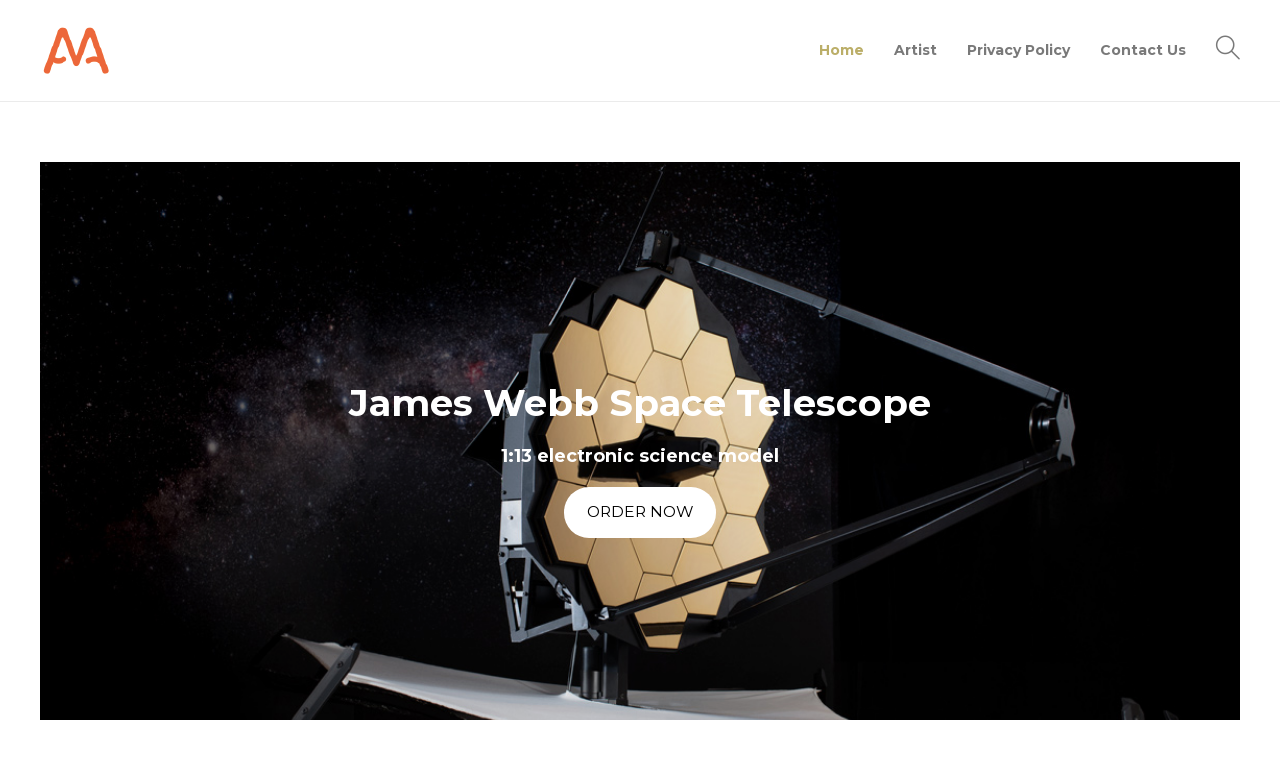

--- FILE ---
content_type: text/html; charset=UTF-8
request_url: http://13.213.243.207/
body_size: 8455
content:
<!DOCTYPE html>
<html lang="en-US">
<head>
	<meta charset="UTF-8">

			<meta name="viewport" content="width=device-width, initial-scale=1">
	
	
	<title>AAM &#8211; HK</title>
<meta name='robots' content='max-image-preview:large' />
<link rel='dns-prefetch' href='//fonts.googleapis.com' />
<link rel='dns-prefetch' href='//s.w.org' />
<link rel='preconnect' href='https://fonts.gstatic.com' crossorigin />
<link rel="alternate" type="application/rss+xml" title="AAM &raquo; Feed" href="http://13.213.243.207/feed/" />
<link rel="alternate" type="application/rss+xml" title="AAM &raquo; Comments Feed" href="http://13.213.243.207/comments/feed/" />
		<script type="text/javascript">
			window._wpemojiSettings = {"baseUrl":"https:\/\/s.w.org\/images\/core\/emoji\/13.1.0\/72x72\/","ext":".png","svgUrl":"https:\/\/s.w.org\/images\/core\/emoji\/13.1.0\/svg\/","svgExt":".svg","source":{"concatemoji":"http:\/\/13.213.243.207\/wp-includes\/js\/wp-emoji-release.min.js?ver=5.8.12"}};
			!function(e,a,t){var n,r,o,i=a.createElement("canvas"),p=i.getContext&&i.getContext("2d");function s(e,t){var a=String.fromCharCode;p.clearRect(0,0,i.width,i.height),p.fillText(a.apply(this,e),0,0);e=i.toDataURL();return p.clearRect(0,0,i.width,i.height),p.fillText(a.apply(this,t),0,0),e===i.toDataURL()}function c(e){var t=a.createElement("script");t.src=e,t.defer=t.type="text/javascript",a.getElementsByTagName("head")[0].appendChild(t)}for(o=Array("flag","emoji"),t.supports={everything:!0,everythingExceptFlag:!0},r=0;r<o.length;r++)t.supports[o[r]]=function(e){if(!p||!p.fillText)return!1;switch(p.textBaseline="top",p.font="600 32px Arial",e){case"flag":return s([127987,65039,8205,9895,65039],[127987,65039,8203,9895,65039])?!1:!s([55356,56826,55356,56819],[55356,56826,8203,55356,56819])&&!s([55356,57332,56128,56423,56128,56418,56128,56421,56128,56430,56128,56423,56128,56447],[55356,57332,8203,56128,56423,8203,56128,56418,8203,56128,56421,8203,56128,56430,8203,56128,56423,8203,56128,56447]);case"emoji":return!s([10084,65039,8205,55357,56613],[10084,65039,8203,55357,56613])}return!1}(o[r]),t.supports.everything=t.supports.everything&&t.supports[o[r]],"flag"!==o[r]&&(t.supports.everythingExceptFlag=t.supports.everythingExceptFlag&&t.supports[o[r]]);t.supports.everythingExceptFlag=t.supports.everythingExceptFlag&&!t.supports.flag,t.DOMReady=!1,t.readyCallback=function(){t.DOMReady=!0},t.supports.everything||(n=function(){t.readyCallback()},a.addEventListener?(a.addEventListener("DOMContentLoaded",n,!1),e.addEventListener("load",n,!1)):(e.attachEvent("onload",n),a.attachEvent("onreadystatechange",function(){"complete"===a.readyState&&t.readyCallback()})),(n=t.source||{}).concatemoji?c(n.concatemoji):n.wpemoji&&n.twemoji&&(c(n.twemoji),c(n.wpemoji)))}(window,document,window._wpemojiSettings);
		</script>
		<style type="text/css">
img.wp-smiley,
img.emoji {
	display: inline !important;
	border: none !important;
	box-shadow: none !important;
	height: 1em !important;
	width: 1em !important;
	margin: 0 .07em !important;
	vertical-align: -0.1em !important;
	background: none !important;
	padding: 0 !important;
}
</style>
	<link rel='stylesheet' id='wp-block-library-css'  href='http://13.213.243.207/wp-includes/css/dist/block-library/style.min.css?ver=5.8.12' type='text/css' media='all' />
<link rel='stylesheet' id='wp-components-css'  href='http://13.213.243.207/wp-includes/css/dist/components/style.min.css?ver=5.8.12' type='text/css' media='all' />
<link rel='stylesheet' id='wp-block-editor-css'  href='http://13.213.243.207/wp-includes/css/dist/block-editor/style.min.css?ver=5.8.12' type='text/css' media='all' />
<link rel='stylesheet' id='wp-nux-css'  href='http://13.213.243.207/wp-includes/css/dist/nux/style.min.css?ver=5.8.12' type='text/css' media='all' />
<link rel='stylesheet' id='wp-reusable-blocks-css'  href='http://13.213.243.207/wp-includes/css/dist/reusable-blocks/style.min.css?ver=5.8.12' type='text/css' media='all' />
<link rel='stylesheet' id='wp-editor-css'  href='http://13.213.243.207/wp-includes/css/dist/editor/style.min.css?ver=5.8.12' type='text/css' media='all' />
<link rel='stylesheet' id='tlgb_style-css'  href='http://13.213.243.207/wp-content/plugins/timeline-block-block/dist/style.css?ver=1.0.0' type='text/css' media='all' />
<link rel='stylesheet' id='cp_timeline-cgb-style-css-css'  href='http://13.213.243.207/wp-content/plugins/cool-timeline/includes/cool-timeline-block/dist/blocks.style.build.css' type='text/css' media='all' />
<link rel='stylesheet' id='gctl-timeline-styles-css-css'  href='http://13.213.243.207/wp-content/plugins/timeline-block/includes/gutenberg-block/build/blocks.style.build.css?ver=5.8.12' type='text/css' media='all' />
<link rel='stylesheet' id='cltb_cp_timeline-cgb-style-css-css'  href='http://13.213.243.207/wp-content/plugins/timeline-block/includes/cool-timeline-block/dist/blocks.style.build.css' type='text/css' media='all' />
<link rel='stylesheet' id='btgb-timeline-css-css'  href='http://13.213.243.207/wp-content/plugins/timeline-block-block/assets/css/timeline.min.css?ver=1.0.0' type='text/css' media='all' />
<link rel='stylesheet' id='extendify-utilities-css'  href='http://13.213.243.207/wp-content/plugins/redux-framework/extendify-sdk/public/build/extendify-utilities.css?ver=0.1.0' type='text/css' media='all' />
<link rel='stylesheet' id='bootstrap-css'  href='http://13.213.243.207/wp-content/themes/jevelin/css/plugins/bootstrap.min.css?ver=3.3.4' type='text/css' media='all' />
<link rel='stylesheet' id='jevelin-plugins-css'  href='http://13.213.243.207/wp-content/themes/jevelin/css/plugins.css?ver=5.8.12' type='text/css' media='all' />
<style id='jevelin-plugins-inline-css' type='text/css'>
body {}
</style>
<link rel='stylesheet' id='jevelin-shortcodes-css'  href='http://13.213.243.207/wp-content/themes/jevelin/css/shortcodes.css?ver=5.8.12' type='text/css' media='all' />
<link rel='stylesheet' id='jevelin-styles-css'  href='http://13.213.243.207/wp-content/themes/jevelin/style.css?ver=5.8.12' type='text/css' media='all' />
<link rel='stylesheet' id='jevelin-responsive-css'  href='http://13.213.243.207/wp-content/themes/jevelin/css/responsive.css?ver=5.8.12' type='text/css' media='all' />
<style id='jevelin-responsive-inline-css' type='text/css'>
.cf7-required:after,.woocommerce ul.products li.product a h3:hover,.woocommerce ul.products li.product ins,.post-title h2:hover,.sh-team:hover .sh-team-role,.sh-team-style4 .sh-team-role,.sh-team-style4 .sh-team-icon:hover i,.sh-header-search-submit,.woocommerce .woocommerce-tabs li.active a,.woocommerce .required,.sh-recent-products .woocommerce .star-rating span::before,.woocommerce .woocomerce-styling .star-rating span::before,.sh-jevelin-style3.woocommerce .product .product_meta .posted_in a,.sh-jevelin-style3 .sh-increase-numbers span:hover,.woocommerce div.product p.price,.woocomerce-styling li.product .amount,.post-format-icon,.sh-accent-color,.sh-blog-tag-item:hover h6,ul.page-numbers a:hover,.sh-portfolio-single-info-item i,.sh-filter-item.active,.sh-filter-item:hover,.sh-nav .sh-nav-cart li.menu-item-cart .mini_cart_item .amount,.sh-pricing-button-style3,#sidebar a:not(.sh-social-widgets-item):hover,.logged-in-as a:hover,.woocommerce table.shop_table.cart a:hover,.wrap-forms sup:before,.sh-comment-date a:hover,.reply a.comment-edit-link,.comment-respond #cancel-comment-reply-link,.sh-portfolio-title:hover,.sh-portfolio-single-related-mini h5:hover,.sh-header-top-10 .header-contacts-details-large-icon i,.sh-unyson-frontend-test.active,.plyr--full-ui input[type=range],.woocommerce td.woocommerce-grouped-product-list-item__label a:hover,.sh-accent-color-hover:hover {color: #bbae68!important;}.woocommerce p.stars.selected a:not(.active),.woocommerce p.stars.selected a.active,.sh-jevelin-style3 .woocommerce-form-coupon-toggle .sh-alert,.sh-jevelin-style3 .woocommerce-progress.step1 .woocommerce-header-item-cart,.sh-jevelin-style3 .woocommerce-progress.step2 .woocommerce-header-item-checkout,.sh-dropcaps-full-square,.sh-dropcaps-full-square-border,.masonry2 .post-content-container a.post-meta-comments:hover,.sh-header-builder-edit:hover {background-color: #bbae68;}.contact-form input[type="submit"],.sh-back-to-top:hover,.sh-dropcaps-full-square-tale,.sh-404-button,.woocommerce .wc-forward,.woocommerce .checkout-button,.woocommerce div.product form.cart button,.woocommerce .button:not(.add_to_cart_button),.sh-blog-tag-item,.sh-comments .submit,.sh-sidebar-search-active .search-field,.sh-nav .sh-nav-cart .buttons a.checkout,ul.page-numbers .current,ul.page-numbers .current:hover,.post-background,.post-item .post-category .post-category-list,.cart-icon span,.comment-input-required,.widget_tag_cloud a:hover,.widget_product_tag_cloud a:hover,.woocommerce #respond input#submit,.sh-portfolio-overlay1-bar,.sh-pricing-button-style4,.sh-pricing-button-style11,.sh-revslider-button2,.sh-portfolio-default2 .sh-portfolio-title,.sh-recent-posts-widgets-count,.sh-filter-item.active:after,.blog-style-largedate .post-comments,.sh-video-player-style1 .sh-video-player-image-play,.sh-video-player-style2 .sh-video-player-image-play:hover,.sh-video-player-style2 .sh-video-player-image-play:focus,.woocommerce .woocommerce-tabs li a:after,.sh-image-gallery .slick-dots li.slick-active button,.sh-recent-posts-carousel .slick-dots li.slick-active button,.sh-recent-products-carousel .slick-dots li.slick-active button,.sh-settings-container-bar .sh-progress-status-value,.post-password-form input[type="submit"],.wpcf7-form .wpcf7-submit,.sh-portfolio-filter-style3 .sh-filter-item.active .sh-filter-item-content,.sh-portfolio-filter-style4 .sh-filter-item:hover .sh-filter-item-content,.sh-woocommerce-categories-count,.sh-woocommerce-products-style2 .woocommerce ul.products li.product .add_to_cart_button:hover,.woocomerce-styling.sh-woocommerce-products-style2 ul.products li.product .add_to_cart_button:hover,.sh-icon-group-style2 .sh-icon-group-item:hover,.sh-text-background,.plyr--audio .plyr__control.plyr__tab-focus,.plyr--audio .plyr__control:hover,.plyr--audio .plyr__control[aria-expanded=true],.sh-jevelin-style3 .widget_price_filter .ui-slider .ui-slider-range {background-color: #bbae68!important;}.sh-cf7-style4 form input:not(.wpcf7-submit):focus {border-bottom-color: #bbae68;}::selection {background-color: #bbae68!important;color: #fff;}::-moz-selection {background-color: #bbae68!important;color: #fff;}.woocommerce .woocommerce-tabs li.active a {border-bottom-color: #bbae68!important;}#header-quote,.sh-dropcaps-full-square-tale:after,.sh-blog-tag-item:after,.widget_tag_cloud a:hover:after,.widget_product_tag_cloud a:hover:after {border-left-color: #bbae68!important;}.cart-icon .cart-icon-triangle-color {border-right-color: #bbae68!important;}.sh-back-to-top:hover,.widget_price_filter .ui-slider .ui-slider-handle,.sh-sidebar-search-active .search-field:hover,.sh-sidebar-search-active .search-field:focus,.sh-cf7-style2 form p input:not(.wpcf7-submit):focus,.sh-cf7-style2 form p textarea:focus,.sh-jevelin-style3 .order-total .woocommerce-Price-amount {border-color: #bbae68!important;}.post-item .post-category .arrow-right {border-left-color: #bbae68;}.woocommerce .wc-forward:hover,.woocommerce .button:not(.add_to_cart_button):hover,.woocommerce .checkout-button:hover,.woocommerce #respond input#submit:hover,.contact-form input[type="submit"]:hover,.wpcf7-form .wpcf7-submit:hover,.sh-video-player-image-play:hover,.sh-404-button:hover,.post-password-form input[type="submit"],.sh-pricing-button-style11:hover,.sh-revslider-button2.spacing-animation:not(.inverted):hover {background-color: #bbae68!important;}.sh-cf7-unyson form .wpcf7-submit {background-size: 200% auto;background-image: linear-gradient(to right, #bbae68 , #bbae68, #bbae68);}.sh-mini-overlay-container,.sh-portfolio-overlay-info-box,.sh-portfolio-overlay-bottom .sh-portfolio-icon,.sh-portfolio-overlay-bottom .sh-portfolio-text,.sh-portfolio-overlay2-bar,.sh-portfolio-overlay2-data,.sh-portfolio-overlay3-data {background-color: rgba(187,174,104,0.75)!important;}.woocommerce-progress {background-color: rgba(187,174,104,0.07);}.woocommerce-progress-item {color: rgba(187,174,104,0.5);}.sh-jevelin-style3 .sh-increase-numbers span:hover,.widget_price_filter .price_slider_wrapper .ui-widget-content {background-color: rgba(187,174,104,0.12)!important;}.widget_price_filter .ui-slider .ui-slider-range {background-color: rgba(187,174,104,0.5)!important;}.sh-team-social-overlay2 .sh-team-image:hover .sh-team-overlay2,.sh-overlay-style1,.sh-portfolio-overlay4 {background-color: rgba(187,174,104,0.8)!important;}.sh-header .sh-nav > .current_page_item > a,.sh-header .sh-nav > .current-menu-ancestor > a,.sh-header .sh-nav > .current-menu-item > a,.sh-header-left-side .sh-nav > .current_page_item > a {color: #bbae68!important;}.sh-popover-mini:not(.sh-popover-mini-dark) {background-color: #bbae68;}.sh-popover-mini:not(.sh-popover-mini-dark):before {border-color: transparent transparent #bbae68 #bbae68!important;}.sh-footer .sh-footer-widgets a:hover,.sh-footer .sh-footer-widgets li a:hover,.sh-footer .sh-footer-widgets h6:hover {color: #bbae68;}
</style>
<link rel='stylesheet' id='jevelin-ie-css'  href='http://13.213.243.207/wp-content/themes/jevelin/css/ie.css?ver=5.8.12' type='text/css' media='all' />
<link rel='stylesheet' id='jevelin-font-awesome-css'  href='http://13.213.243.207/wp-content/themes/jevelin/assets/plugins/font-awesome-4/font-awesome.min.css?ver=5.8.12' type='text/css' media='all' />
<link rel='stylesheet' id='jevelin-theme-settings-css'  href='http://13.213.243.207/wp-content/uploads/jevelin-dynamic-styles.css?ver=621232435' type='text/css' media='all' />
<link rel='stylesheet' id='plyr-css'  href='http://13.213.243.207/wp-content/themes/jevelin/css/plugins/plyr.css?ver=5.8.12' type='text/css' media='all' />
<link rel='stylesheet' id='jevelin-default-font-css'  href='https://fonts.googleapis.com/css?family=Raleway%3A400%2C700&#038;ver=5.8.12' type='text/css' media='all' />
<link rel='stylesheet' id='jevelin-default-font2-css'  href='https://fonts.googleapis.com/css?family=Montserrat%3A400%2C700&#038;ver=5.8.12' type='text/css' media='all' />
<link rel="preload" as="style" href="https://fonts.googleapis.com/css?family=Montserrat:400,700%7CRaleway:400&#038;display=swap&#038;ver=1763113158" /><link rel="stylesheet" href="https://fonts.googleapis.com/css?family=Montserrat:400,700%7CRaleway:400&#038;display=swap&#038;ver=1763113158" media="print" onload="this.media='all'"><noscript><link rel="stylesheet" href="https://fonts.googleapis.com/css?family=Montserrat:400,700%7CRaleway:400&#038;display=swap&#038;ver=1763113158" /></noscript><script type='text/javascript' src='http://13.213.243.207/wp-includes/js/jquery/jquery.min.js?ver=3.6.0' id='jquery-core-js'></script>
<script type='text/javascript' src='http://13.213.243.207/wp-includes/js/jquery/jquery-migrate.min.js?ver=3.3.2' id='jquery-migrate-js'></script>
<script type='text/javascript' src='http://13.213.243.207/wp-content/themes/jevelin/js/plugins.js?ver=5.8.12' id='jevelin-plugins-js'></script>
<script type='text/javascript' id='jevelin-scripts-js-extra'>
/* <![CDATA[ */
var jevelin_loadmore_posts = {"ajax_url":"http:\/\/13.213.243.207\/wp-admin\/admin-ajax.php"};
var jevelin = {"page_loader":"0","notice":"","header_animation_dropdown_delay":"1000","header_animation_dropdown":"easeOutQuint","header_animation_dropdown_speed":"300","lightbox_opacity":"0.88","lightbox_transition":"elastic","lightbox_window_max_width":"1200","lightbox_window_max_height":"1200","lightbox_window_size":"0.8","page_numbers_prev":"Previous","page_numbers_next":"Next","rtl_support":"","footer_parallax":"","one_pager":"1","wc_lightbox":"jevelin","quantity_button":"on","anchor_scroll_speed":"1000"};
/* ]]> */
</script>
<script type='text/javascript' src='http://13.213.243.207/wp-content/themes/jevelin/js/scripts.js?ver=5.8.12' id='jevelin-scripts-js'></script>
<script type='text/javascript' src='http://13.213.243.207/wp-content/themes/jevelin/js/plugins/plyr.min.js?ver=5.8.12' id='plyr-js'></script>
<link rel="https://api.w.org/" href="http://13.213.243.207/wp-json/" /><link rel="alternate" type="application/json" href="http://13.213.243.207/wp-json/wp/v2/pages/13" /><link rel="EditURI" type="application/rsd+xml" title="RSD" href="http://13.213.243.207/xmlrpc.php?rsd" />
<link rel="wlwmanifest" type="application/wlwmanifest+xml" href="http://13.213.243.207/wp-includes/wlwmanifest.xml" /> 
<meta name="generator" content="WordPress 5.8.12" />
<link rel="canonical" href="http://13.213.243.207/" />
<link rel='shortlink' href='http://13.213.243.207/' />
<link rel="alternate" type="application/json+oembed" href="http://13.213.243.207/wp-json/oembed/1.0/embed?url=http%3A%2F%2F13.213.243.207%2F" />
<link rel="alternate" type="text/xml+oembed" href="http://13.213.243.207/wp-json/oembed/1.0/embed?url=http%3A%2F%2F13.213.243.207%2F&#038;format=xml" />
<meta name="framework" content="Redux 4.3.7" /><meta name="generator" content="Powered by WPBakery Page Builder - drag and drop page builder for WordPress."/>
<style type="text/css" id="custom-background-css">
body.custom-background { background-color: #ffffff; }
</style>
	<link rel="icon" href="http://13.213.243.207/wp-content/uploads/2021/12/cropped-6178001a8a0e582f36c52e5d_AAM-logo-2x-32x32.png" sizes="32x32" />
<link rel="icon" href="http://13.213.243.207/wp-content/uploads/2021/12/cropped-6178001a8a0e582f36c52e5d_AAM-logo-2x-192x192.png" sizes="192x192" />
<link rel="apple-touch-icon" href="http://13.213.243.207/wp-content/uploads/2021/12/cropped-6178001a8a0e582f36c52e5d_AAM-logo-2x-180x180.png" />
<meta name="msapplication-TileImage" content="http://13.213.243.207/wp-content/uploads/2021/12/cropped-6178001a8a0e582f36c52e5d_AAM-logo-2x-270x270.png" />
			<noscript><style> .wpb_animate_when_almost_visible { opacity: 1; }</style></noscript></head>
<body class="home page-template-default page page-id-13 custom-background wp-custom-logo wpb-js-composer js-comp-ver-6.8.0 vc_responsive sh-header-mobile-spacing-compact sh-body-header-sticky sh-blog-style2 carousel-dot-style1 carousel-dot-spacing-5px carousel-dot-size-standard">


	
	<div id="page-container" class="">
		

									
					<div role="banner" itemscope="itemscope" itemtype="http://schema.org/WPHeader">
						<header class="primary-mobile">
							
<div id="header-mobile" class="sh-header-mobile">
	<div class="sh-header-mobile-navigation">
		

		<div class="container">
			<div class="sh-table">
				<div class="sh-table-cell sh-group">

										            <div class="header-logo sh-group-equal">
                <a href="http://13.213.243.207/" class="header-logo-container sh-table-small" rel="home">
                    
                        <div class="sh-table-cell">
                            <img class="sh-standard-logo" src="http://13.213.243.207/wp-content/uploads/2022/01/aamlogo-2.png" alt="AAM" />
                            <img class="sh-sticky-logo" src="http://13.213.243.207/wp-content/uploads/2022/01/aamlogo-2.png" alt="AAM" />
                            <img class="sh-light-logo" src="http://13.213.243.207/wp-content/uploads/2022/01/aamlogo-2.png" alt="AAM" />
                        </div>

                                    </a>
            </div>

    
				</div>
				<div class="sh-table-cell">

										<nav id="header-navigation-mobile" class="header-standard-position">
						<div class="sh-nav-container">
							<ul class="sh-nav">

															    
        <li class="menu-item sh-nav-dropdown">
            <a>
            <div class="sh-table-full">
                <div class="sh-table-cell">
                    <span class="c-hamburger c-hamburger--htx">
                        <span>Toggle menu</span>
                    </span>
                </div>
            </div></a>
        </li>
							</ul>
						</div>
					</nav>

				</div>
			</div>
		</div>
	</div>

	<nav class="sh-header-mobile-dropdown">
		<div class="container sh-nav-container">
			<ul class="sh-nav-mobile"></ul>
		</div>

		<div class="container sh-nav-container">
							<div class="header-mobile-search">
					<form role="search" method="get" class="header-mobile-form" action="http://13.213.243.207/">
						<input class="header-mobile-form-input" type="text" placeholder="Search here.." value="" name="s" required />
						<button type="submit" class="header-mobile-form-submit">
							<i class="icon-magnifier"></i>
						</button>

											</form>
				</div>
					</div>

					<div class="header-mobile-social-media">
				<div class="sh-clear"></div>			</div>
			</nav>
</div>
						</header>
						<header class="primary-desktop">
							
<div class="sh-header-height">
	<div class="sh-header sh-header-1 sh-sticky-header">
		<div class="container">
			<div class="sh-table">
				<div class="sh-table-cell sh-group">

										            <div class="header-logo sh-group-equal">
                <a href="http://13.213.243.207/" class="header-logo-container sh-table-small" rel="home">
                    
                        <div class="sh-table-cell">
                            <img class="sh-standard-logo" src="http://13.213.243.207/wp-content/uploads/2022/01/aamlogo-2.png" alt="AAM" />
                            <img class="sh-sticky-logo" src="http://13.213.243.207/wp-content/uploads/2022/01/aamlogo-2.png" alt="AAM" />
                            <img class="sh-light-logo" src="http://13.213.243.207/wp-content/uploads/2022/01/aamlogo-2.png" alt="AAM" />
                        </div>

                                    </a>
            </div>

    
				</div>
				<div class="sh-table-cell">

										<nav id="header-navigation" class="header-standard-position">
													<div class="sh-nav-container"><ul id="menu-menu1" class="sh-nav"><li id="menu-item-37" class="menu-item menu-item-type-post_type menu-item-object-page menu-item-home current-menu-item page_item page-item-13 current_page_item menu-item-37"><a href = "http://13.213.243.207/">Home</a></li>
<li id="menu-item-146" class="menu-item menu-item-type-post_type menu-item-object-page menu-item-146"><a href = "http://13.213.243.207/artist-profile/">Artist</a></li>
<li id="menu-item-2279" class="menu-item menu-item-type-post_type menu-item-object-page menu-item-2279"><a href = "http://13.213.243.207/privacy_policy/">Privacy Policy</a></li>
<li id="menu-item-125" class="menu-item menu-item-type-post_type menu-item-object-page menu-item-125"><a href = "http://13.213.243.207/contact-us-2/">Contact Us</a></li>

            <li class="menu-item sh-nav-search sh-nav-special">
                <a href="#"><i class="icon icon-magnifier"></i></a>
            </li>
            <li class="menu-item sh-nav-social sh-nav-special">
                <div class="sh-clear"></div>
            </li></ul></div>											</nav>

				</div>
			</div>
		</div>

		
<div  id="header-search" class="sh-header-search">
	<div class="sh-table-full">
		<div class="sh-table-cell">

			<div class="line-test">
				<div class="container">

					<form method="get" class="sh-header-search-form" action="http://13.213.243.207/">
						<input type="search" class="sh-header-search-input" placeholder="Search Here.." value="" name="s" required />
						<button type="submit" class="sh-header-search-submit">
							<i class="icon-magnifier"></i>
						</button>
						<div class="sh-header-search-close close-header-search">
							<i class="ti-close"></i>
						</div>

											</form>

				</div>
			</div>

		</div>
	</div>
</div>
	</div>
</div>
						</header>
					</div>

							
					

		

        

			<div id="wrapper">
				

				<div class="content-container sh-page-layout-default">
									<div class="container entry-content">
				
				

	<div id="content" class="page-content ">

        

		
<div class="wp-block-cover has-background-dim-10 has-background-dim" style="min-height:600px"><img loading="lazy" width="1150" height="768" class="wp-block-cover__image-background wp-image-81" alt="" src="http://aam.hk/wp-content/uploads/2021/12/DSC_8630x3_1.jpg" style="object-position:50% 8%" data-object-fit="cover" data-object-position="50% 8%" srcset="http://13.213.243.207/wp-content/uploads/2021/12/DSC_8630x3_1.jpg 1150w, http://13.213.243.207/wp-content/uploads/2021/12/DSC_8630x3_1-300x200.jpg 300w, http://13.213.243.207/wp-content/uploads/2021/12/DSC_8630x3_1-1024x684.jpg 1024w, http://13.213.243.207/wp-content/uploads/2021/12/DSC_8630x3_1-768x513.jpg 768w" sizes="(max-width: 1150px) 100vw, 1150px" /><div class="wp-block-cover__inner-container">
<h1 class="has-text-align-center has-huge-font-size">James Webb Space Telescope</h1>



<h4 class="has-text-align-center">1:13 electronic science model</h4>



<div class="wp-block-buttons is-content-justification-center">
<div class="wp-block-button"><a class="wp-block-button__link has-black-color has-white-background-color has-text-color has-background" href="https://aam.hk/contact-us-2/" rel="">ORDER NOW</a></div>
</div>
</div></div>



<div style="height:120px" aria-hidden="true" class="wp-block-spacer"></div>



<p class="has-text-align-center">WE BELIEVE IN</p>



<h1 class="has-text-align-center">Excellent Art Machines Craftsmanship</h1>



<div style="height:120px" aria-hidden="true" class="wp-block-spacer"></div>



<div class="wp-block-columns">
<div class="wp-block-column is-vertically-aligned-center" style="flex-basis:33.33%">
<p>STRIVE FOR PERFECTION</p>



<h1>Perfect Mirror Reflection</h1>



<p>18k gold plated mirrors crafted with original curvature.</p>



<div style="height:25px" aria-hidden="true" class="wp-block-spacer"></div>



<div class="wp-block-buttons">
<div class="wp-block-button"><a class="wp-block-button__link" href="https://aam.hk/?page_id=78">LEARN MORE</a></div>
</div>
</div>



<div class="wp-block-column" style="flex-basis:66.66%">
<figure class="wp-block-image size-large"><img loading="lazy" width="1024" height="703" src="http://aam.hk/wp-content/uploads/2021/12/617808864ed18fab764d8a4b_intro1-p-2000-1024x703.jpeg" alt="" class="wp-image-15" srcset="http://13.213.243.207/wp-content/uploads/2021/12/617808864ed18fab764d8a4b_intro1-p-2000-1024x703.jpeg 1024w, http://13.213.243.207/wp-content/uploads/2021/12/617808864ed18fab764d8a4b_intro1-p-2000-300x206.jpeg 300w, http://13.213.243.207/wp-content/uploads/2021/12/617808864ed18fab764d8a4b_intro1-p-2000-768x527.jpeg 768w, http://13.213.243.207/wp-content/uploads/2021/12/617808864ed18fab764d8a4b_intro1-p-2000-1536x1054.jpeg 1536w, http://13.213.243.207/wp-content/uploads/2021/12/617808864ed18fab764d8a4b_intro1-p-2000.jpeg 2000w" sizes="(max-width: 1024px) 100vw, 1024px" /></figure>
</div>
</div>



<div style="height:50px" aria-hidden="true" class="wp-block-spacer"></div>



<div class="wp-block-columns">
<div class="wp-block-column" style="flex-basis:66.66%">
<figure class="wp-block-image size-large"><img loading="lazy" width="1024" height="786" src="http://aam.hk/wp-content/uploads/2021/12/61780b337666e226a60c5dee_intro2-p-2000-1024x786.jpeg" alt="" class="wp-image-14" srcset="http://13.213.243.207/wp-content/uploads/2021/12/61780b337666e226a60c5dee_intro2-p-2000-1024x786.jpeg 1024w, http://13.213.243.207/wp-content/uploads/2021/12/61780b337666e226a60c5dee_intro2-p-2000-300x230.jpeg 300w, http://13.213.243.207/wp-content/uploads/2021/12/61780b337666e226a60c5dee_intro2-p-2000-768x590.jpeg 768w, http://13.213.243.207/wp-content/uploads/2021/12/61780b337666e226a60c5dee_intro2-p-2000-1536x1180.jpeg 1536w, http://13.213.243.207/wp-content/uploads/2021/12/61780b337666e226a60c5dee_intro2-p-2000.jpeg 2000w" sizes="(max-width: 1024px) 100vw, 1024px" /></figure>
</div>



<div class="wp-block-column is-vertically-aligned-center" style="flex-basis:33.33%">
<p>TECHNICAL SUPERIORITY</p>



<h1>Transformable Design</h1>



<p>Over 10+&nbsp;reliable mechanical design, transforming the JWST from zero to one.</p>



<div style="height:25px" aria-hidden="true" class="wp-block-spacer"></div>



<div class="wp-block-buttons">
<div class="wp-block-button"><a class="wp-block-button__link" href="https://aam.hk/?page_id=78">LEARN MORE</a></div>
</div>
</div>
</div>



<div style="height:50px" aria-hidden="true" class="wp-block-spacer"></div>



<p class="has-text-align-center"><p>PRESS</p></p>



<h1>JWST News</h1>



<div style="height:30px" aria-hidden="true" class="wp-block-spacer"></div>



<div class="wp-block-columns">
<div class="wp-block-column">
<h4><a href="https://aam.hk/jwst-news/"><span style="color:#bbae68" class="has-inline-color">$10bn James Webb Space Telescope unpacked in Kourou</span></a></h4>



<p>OCTOBER 26, 2021</p>



<p>Engineers have unboxed the James Webb Space Telescope in French Guiana and will now prepare it for launch. The $10bn successor to the Hubble observatory arrived at Europe&#8217;s Kourou spaceport five days ago after being shipped from the US.</p>
</div>



<div class="wp-block-column">
<h4><a href="https://doctorbot.webflow.io/post/10bn-james-webb-space-telescope-unpacked-in-kourou"></a><a href="https://aam.hk/jwst-news-2/"><span style="color:#bbae68" class="has-inline-color">James Webb Space Telescope’s Journey to Space [Video]</span></a></h4>



<p>OCTOBER 26, 2021</p>



<p>The James Webb Space Telescope will be the largest, most powerful telescope ever launched into space. Webb’s flight into orbit will take place on an Ariane 5 rocket from Europe’s Spaceport in French Guiana.</p>
</div>



<div class="wp-block-column">
<h4 class="has-text-color" style="color:#bbae68"><a href="https://doctorbot.webflow.io/post/10bn-james-webb-space-telescope-unpacked-in-kourou"></a><a href="https://doctorbot.webflow.io/post/james-webb-space-telescope-journey-to-space-video"></a><a href="https://aam.hk/jwst-news-3/"><span style="color:#bbae68" class="has-inline-color">New space telescope to observe the formation of stars and planets: Space Museum</span></a></h4>



<p>NOVEMBER 1, 2021</p>



<p>A new space telescope to directly observe the formation of stars and planets will be showcased in an exhibition at the Hong Kong Space Museum from Wednesday. The exhibition &#8220;Golden Eye on the Cosmos &#8211; James Webb Space Telescope&#8221; will be held until May 30 next year at the foyer of the museum in Tsim Sha Tsui. It will explain the innovative technologies, science missions and scientific principle behind infrared astronomy.</p>
</div>
</div>



<div style="height:80px" aria-hidden="true" class="wp-block-spacer"></div>



<div class="wp-block-group"><div class="wp-block-group__inner-container">
<div class="wp-block-cover" style="min-height:529px"><img loading="lazy" width="1024" height="683" class="wp-block-cover__image-background wp-image-183" alt="" src="http://aam.hk/wp-content/uploads/2022/01/pexels-fauxels-3184450-1-1024x683.jpg" data-object-fit="cover" srcset="http://13.213.243.207/wp-content/uploads/2022/01/pexels-fauxels-3184450-1-1024x683.jpg 1024w, http://13.213.243.207/wp-content/uploads/2022/01/pexels-fauxels-3184450-1-300x200.jpg 300w, http://13.213.243.207/wp-content/uploads/2022/01/pexels-fauxels-3184450-1-768x513.jpg 768w, http://13.213.243.207/wp-content/uploads/2022/01/pexels-fauxels-3184450-1-1536x1025.jpg 1536w, http://13.213.243.207/wp-content/uploads/2022/01/pexels-fauxels-3184450-1-2048x1367.jpg 2048w" sizes="(max-width: 1024px) 100vw, 1024px" /><div class="wp-block-cover__inner-container">
<h1 class="has-text-align-center"><span class="has-inline-color has-black-color">Contact us</span></h1>



<p class="has-text-align-center"><meta charset="utf-8"><span class="has-inline-color has-black-color">Let us know if you want to purchase a ready-made JWST model or request a custom-made JWST model!</span></p>



<p></p>



<div style="height:30px" aria-hidden="true" class="wp-block-spacer"></div>



<div class="wp-block-buttons is-content-justification-center">
<div class="wp-block-button"><a class="wp-block-button__link">INQUIRY NOW</a></div>
</div>
</div></div>
</div></div>



<div style="height:150px" aria-hidden="true" class="wp-block-spacer"></div>



				<div class="sh-clear"></div>

		
	</div>
	

		</div>

					
				<footer class="sh-footer" role="contentinfo" itemscope="itemscope" itemtype="http://schema.org/WPFooter">
					
						<div class="sh-footer-widgets">
							<div class="container">
								<div class="sh-footer-columns">
									<div id="block-31" class="widget-item widget_block">
<div class="wp-block-columns">
<div class="wp-block-column">
<h5 class="has-text-color" style="color:#606060">News</h5>



<p><a href="https://aam.hk/jwst-news/">$10bn James Webb Space Telescope unpacked in Kourou</a></p>



<p><a href="https://aam.hk/jwst-news-2/">James Webb Space Telescope’s Journey to Space [Video]</a></p>



<p><a href="https://aam.hk/jwst-news-3/">New space telescope to observe the formation of stars and planets: Space Museum</a></p>
</div>



<div class="wp-block-column">
<h5 class="has-text-color" style="color:#606060">Sitemap</h5>



<h6><a href="http://13.213.243.207/">Home</a></h6>



<h6><a href="http://13.213.243.207/artist-profile/">Artist profile</a></h6>



<h6><a href="https://aam.hk/jwst-model-story/">JWST model story</a></h6>



<h6><a href="https://aam.hk/contact-us-2/">Contact us</a></h6>
</div>



<div class="wp-block-column">
<h5 class="has-text-color" style="color:#606060">Contact us</h5>



<p>Mobile: 9613 3266</p>



<p>Email: Normanling@aam.hk</p>



<p>Address: 1006, Core 45, 45-46, Tsun Yip Street, Kwun Tong</p>
</div>
</div>
</div><div id="block-33" class="widget-item widget_block">
<div style="height:30px" aria-hidden="true" class="wp-block-spacer"></div>
</div><div id="block-32" class="widget-item widget_block widget_text">
<p>All right reserved by Another Art Machine Limited</p>
</div>								</div>
							</div>
						</div>

														</footer>

						</div>
</div>





	
		<div class="sh-back-to-top sh-back-to-top3">
			<i class="icon-arrow-up"></i>
		</div>

	<script type='text/javascript' src='http://13.213.243.207/wp-content/plugins/timeline-block-block/assets/js/timeline.min.js?ver=1.0.0' id='btgb-timeline-script-js'></script>
<script type='text/javascript' src='http://13.213.243.207/wp-content/plugins/timeline-block-block/dist/script.js?ver=1.0.0' id='tlgb_script-js'></script>
<script type='text/javascript' src='http://13.213.243.207/wp-includes/js/jquery/ui/effect.min.js?ver=1.12.1' id='jquery-effects-core-js'></script>
<script type='text/javascript' src='http://13.213.243.207/wp-content/themes/jevelin/js/plugins/bootstrap.min.js?ver=3.3.4' id='bootstrap-js'></script>
<script type='text/javascript' src='http://13.213.243.207/wp-content/themes/jevelin/js/plugins/jquery.instagramFeed.min.js?ver=1.0' id='instagramFeed-js'></script>
<script type='text/javascript' src='http://13.213.243.207/wp-includes/js/wp-embed.min.js?ver=5.8.12' id='wp-embed-js'></script>
<script type='text/javascript' src='http://13.213.243.207/wp-includes/js/comment-reply.min.js?ver=5.8.12' id='comment-reply-js'></script>
		<script type="text/javascript"> jQuery(document).ready(function ($) { "use strict"; jQuery(document).ready( function($){}); });</script>
	
</body>
</html>


--- FILE ---
content_type: application/javascript
request_url: http://13.213.243.207/wp-content/plugins/timeline-block-block/dist/script.js?ver=1.0.0
body_size: 371
content:
!function(){"use strict";jQuery(document).ready((function(t){var e=t(".wp-block-tlgb-b-timeline-block");Object.values(e).map((function(e){var i=t("#".concat(e.id)).data("timeline");if(!i)return!1;var r=i.type,a=i.labelLocation,o=i.startIndex,n=i.moveItem,c=i.visibleItems,l=i.verticalTrigger,m=i.rtlMode;t("#".concat(e.id," .timeline")).timeline({mode:r||"vertical",verticalStartPosition:a,horizontalStartPosition:a,forceVerticalMode:600,verticalTrigger:"'".concat(l,"'"),moveItems:n,startIndex:o,visibleItems:c,rtlMode:m}),t(i).removeAttr("data-timeline")}))}))}();
//# sourceMappingURL=script.js.map